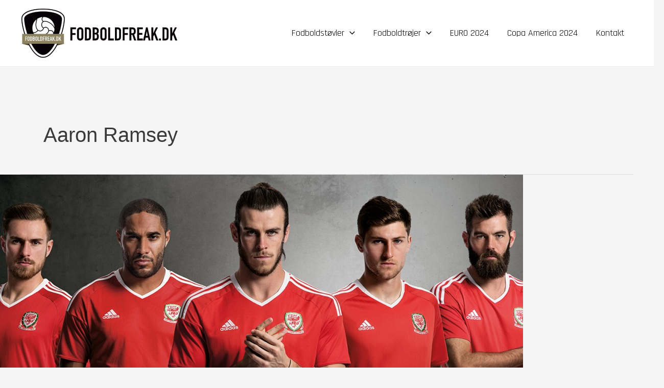

--- FILE ---
content_type: text/html; charset=utf-8
request_url: https://www.google.com/recaptcha/api2/aframe
body_size: 266
content:
<!DOCTYPE HTML><html><head><meta http-equiv="content-type" content="text/html; charset=UTF-8"></head><body><script nonce="P8aN1cbb_OfB6b8sK0X5LA">/** Anti-fraud and anti-abuse applications only. See google.com/recaptcha */ try{var clients={'sodar':'https://pagead2.googlesyndication.com/pagead/sodar?'};window.addEventListener("message",function(a){try{if(a.source===window.parent){var b=JSON.parse(a.data);var c=clients[b['id']];if(c){var d=document.createElement('img');d.src=c+b['params']+'&rc='+(localStorage.getItem("rc::a")?sessionStorage.getItem("rc::b"):"");window.document.body.appendChild(d);sessionStorage.setItem("rc::e",parseInt(sessionStorage.getItem("rc::e")||0)+1);localStorage.setItem("rc::h",'1769105397017');}}}catch(b){}});window.parent.postMessage("_grecaptcha_ready", "*");}catch(b){}</script></body></html>